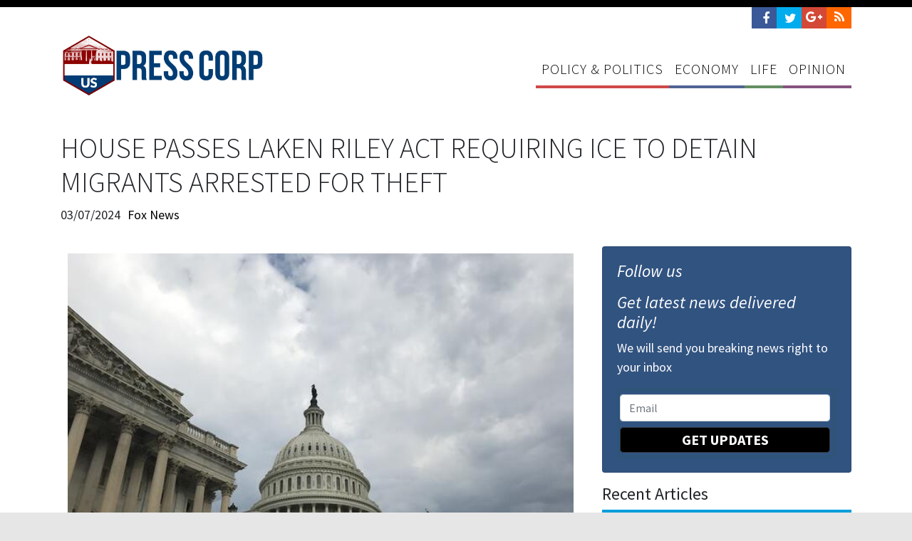

--- FILE ---
content_type: text/html; charset=utf-8
request_url: https://presscorp.org/news/house-passes-laken-riley-act-requiring-ice-to-detain-migrants-arrested-for-theft
body_size: 13623
content:
<!doctype html>
<html lang="en">
<head>
  

<link rel="preload" as="script" href="https://www.googletagservices.com/tag/js/gpt.js" />
<script async src="https://web.prebidwrapper.com/marketrithm-jOicv7doFH/marketrithm-default/prebid-load.js"></script>


<script type="application/ld+json">
      {
        "@context": "http://schema.org",
        "@type": "NewsArticle",
        "headline": "House passes Laken Riley Act requiring ICE to detain migrants arrested for theft",
        "datePublished": "2024-03-07T15:42-0500",
        "dateModified": "2024-03-07T15:42-0500",
        "author": "presscorp.org",
        "publisher": {
    		"@type": "Organization",
    		"name": "presscorp.org",
            "logo": {
      			"@type": "ImageObject",
      			"url": "https://mr.cdn.ignitecdn.com/client_assets/teapartyfwd/media/picture/590b/c336/6970/2d21/944b/0800/content_PRESSCORP-LOGO-23.png"
        	}
  		},
        "image": {
    		"@type": "ImageObject",
    		"url": "https://mr.cdn.ignitecdn.com/client_assets/teapartyfwd/media/picture/6539/67a1/baf8/f10e/e16c/bc3a/16:9_washington_dc.jpeg?1698260948",
        "width": 700,
        "height": 393
            },
        "mainEntityOfPage": "The House of Representatives has passed the Laken Riley Act, which would require ICE to detain illegal immigrants charged with local theft or burglary."
      }
</script>

<script async src="https://cdn.ampproject.org/v0.js"></script>



<meta http-equiv="X-UA-Compatible" content="IE=edge">
<meta charset="utf-8">
<meta name="viewport" content="width=device-width, initial-scale=1.0">
<meta name="author" content="POLITICAL MEDIA, INC">



<link rel="profile" href="http://gmpg.org/xfn/11">
<meta name="title" content="House passes Laken Riley Act requiring ICE to detain migrants arrested for theft" />

<meta name="robots" content="noodp"/>
<meta name="revisit-after" content="14 days" />
<meta name="googlebot" content="index,follow" />

<meta property="og:type" content="article"/>
<meta name="twitter:card" content="summary_large_image">
<meta name="twitter:site" content="@presscorporg">
<meta name="twitter:creator" content="@presscorporg">

<meta property="og:title" content="House passes Laken Riley Act requiring ICE to detain migrants arrested for theft | Press Corp"/>
<meta name="twitter:title" content="House passes Laken Riley Act requiring ICE to detain migrants arrested for theft | Press Corp">

<meta property="og:site_name" content="Press Corp"/>
<meta property="og:url" content="https://presscorp.org/news/house-passes-laken-riley-act-requiring-ice-to-detain-migrants-arrested-for-theft"/>



  <link rel="canonical" href="https://presscorp.org/news/house-passes-laken-riley-act-requiring-ice-to-detain-migrants-arrested-for-theft" />


<meta property="og:locale" content="en_US" />
<meta property="og:type" content="website" />
<meta property="og:title" content="House passes Laken Riley Act requiring ICE to detain migrants arrested for theft | Press Corp" />




 <meta property="og:description" content="The House of Representatives has passed the Laken Riley Act, which would require ICE to detain illegal immigrants charged with local theft or burglary." />
 <meta name="description" content="The House of Representatives has passed the Laken Riley Act, which would require ICE to detain illegal immigrants charged with local theft or burglary."/>
 <meta name="twitter:description" content="The House of Representatives has passed the Laken Riley Act, which would require ICE to detain illegal immigrants charged with local theft or burglary.">


<meta property="og:url" content="http://<pdomain />/news/house-passes-laken-riley-act-requiring-ice-to-detain-migrants-arrested-for-theft" />
<meta property="og:site_name" content="Press Corp" />


<meta property="og:image" content="https://mr.cdn.ignitecdn.com/client_assets/teapartyfwd/media/picture/6539/67a1/baf8/f10e/e16c/bc3a/16:9_washington_dc.jpeg?1698260948" />
<meta name="twitter:image" content="https://mr.cdn.ignitecdn.com/client_assets/teapartyfwd/media/picture/6539/67a1/baf8/f10e/e16c/bc3a/16:9_washington_dc.jpeg?1698260948">



  <meta name="keywords" content="" />


<meta name="generator" content="StructureCMS" />
<meta property="fb:admins" content="christopher.pernice"/>

<link rel="alternate" type="application/rss+xml" title="RSS Feed for presscorp.org" href="/index.rss" />
<link rel="apple-touch-icon" sizes="180x180" href="https://mr.cdn.ignitecdn.com/client_assets/teapartyfwd/media/themes/images/apple-touch-icon.png">
<link rel="icon" type="image/png" sizes="32x32" href="https://mr.cdn.ignitecdn.com/client_assets/teapartyfwd/media/themes/images/favicon-32x32.png">
<link rel="icon" type="image/png" sizes="16x16" href="https://mr.cdn.ignitecdn.com/client_assets/teapartyfwd/media/themes/images/favicon-16x16.png">

<link rel="mask-icon" href="https://mr.cdn.ignitecdn.com/client_assets/teapartyfwd/media/themes/images/safari-pinned-tab.svg" color="#5bbad5">
<link rel="shortcut icon" href="https://mr.cdn.ignitecdn.com/client_assets/teapartyfwd/media/themes/images/favicon.ico">
<meta name="msapplication-TileColor" content="#ffffff">
<meta name="msapplication-config" content="https://mr.cdn.ignitecdn.com/client_assets/teapartyfwd/media/themes/images/browserconfig.xml">
<meta name="theme-color" content="#ffffff">

<style amp-boilerplate>body{-webkit-animation:-amp-start 8s steps(1,end) 0s 1 normal both;-moz-animation:-amp-start 8s steps(1,end) 0s 1 normal both;-ms-animation:-amp-start 8s steps(1,end) 0s 1 normal both;animation:-amp-start 8s steps(1,end) 0s 1 normal both}@-webkit-keyframes -amp-start{from{visibility:hidden}to{visibility:visible}}@-moz-keyframes -amp-start{from{visibility:hidden}to{visibility:visible}}@-ms-keyframes -amp-start{from{visibility:hidden}to{visibility:visible}}@-o-keyframes -amp-start{from{visibility:hidden}to{visibility:visible}}@keyframes -amp-start{from{visibility:hidden}to{visibility:visible}}</style><noscript><style amp-boilerplate>body{-webkit-animation:none;-moz-animation:none;-ms-animation:none;animation:none}</style></noscript>

<title>House passes Laken Riley Act requiring ICE to detain migrants arrested for theft | Press Corp</title>
    
<script src="//ajax.googleapis.com/ajax/libs/jquery/2.1.4/jquery.min.js"></script>
<!-- Latest compiled and minified JavaScript -->






<!-- Latest compiled and minified CSS -->
<link rel="stylesheet" href="https://cdn.jsdelivr.net/npm/bootstrap@4.6.0/dist/css/bootstrap.min.css" integrity="sha384-B0vP5xmATw1+K9KRQjQERJvTumQW0nPEzvF6L/Z6nronJ3oUOFUFpCjEUQouq2+l" crossorigin="anonymous">



<!-- Optional theme -->

    
<link rel="stylesheet" href="https://cdnjs.cloudflare.com/ajax/libs/jquery.colorbox/1.4.31/example1/colorbox.min.css">  

<!-- Plugins -->
<link rel="stylesheet" href="//cdnjs.cloudflare.com/ajax/libs/jasny-bootstrap/3.1.3/css/jasny-bootstrap.min.css">


<!-- HTML5 shim and Respond.js IE8 support of HTML5 elements and media queries -->
<!--[if lt IE 9]>
    <script src="https://oss.maxcdn.com/libs/html5shiv/3.7.0/html5shiv.js"></script>
    <script src="https://oss.maxcdn.com/libs/respond.js/1.4.2/respond.min.js"></script>
  <![endif]-->



<script type="text/javascript">
  window._taboola = window._taboola || [];
  _taboola.push({article:'auto'});
  !function (e, f, u) {
    e.async = 1;
    e.src = u;
    f.parentNode.insertBefore(e, f);
  }(document.createElement('script'),
  document.getElementsByTagName('script')[0],
  '//cdn.taboola.com/libtrc/constitutionalrightspac/loader.js');
</script>




  <script>
    (function(i,s,o,g,r,a,m){i['GoogleAnalyticsObject']=r;i[r]=i[r]||function(){
    (i[r].q=i[r].q||[]).push(arguments)},i[r].l=1*new Date();a=s.createElement(o),
    m=s.getElementsByTagName(o)[0];a.async=1;a.src=g;m.parentNode.insertBefore(a,m)
    })(window,document,'script','https://www.google-analytics.com/analytics.js','ga');

    ga('create', 'UA-99245463-1', 'auto');
    ga('send', 'pageview');

  </script>


<!--Site Skin-->

<script type="text/javascript">
  window._taboola = window._taboola || [];
  _taboola.push({article:'auto'});
  !function (e, f, u, i) {
    if (!document.getElementById(i)){
      e.async = 1;
      e.src = u;
      e.id = i;
      f.parentNode.insertBefore(e, f);
    }
  }(document.createElement('script'),
  document.getElementsByTagName('script')[0],
  '//cdn.taboola.com/libtrc/marketrithmnew-network/loader.js',
  'tb_loader_script');
  if(window.performance && typeof window.performance.mark == 'function')
    {window.performance.mark('tbl_ic');}
</script>

    
<!-- FONTS -->

<script src="https://use.fontawesome.com/c0dca3d35b.js"></script>

<link href='//fonts.googleapis.com/css?family=Source+Sans+Pro:300,400,700,400italic,700italic|PT+Serif:400,700' rel='stylesheet' type='text/css'>

<!--THEME-->
<link rel="stylesheet" href="https://mr.cdn.ignitecdn.com/client_assets/teapartyfwd/media/themes/CSS/custom.css?12d3">

<style>
.text-ads, .display-ad {
    margin: 0 0 20px 0;
}
.copyright {
    position: relative;
    top: 12px;
}
  .form-inner {
    /* Permalink - use to edit and share this gradient: http://colorzilla.com/gradient-editor/#013c74+0,7db9e8+100&1+0,0+100 */
    background: -moz-linear-gradient(left, rgba(1,60,116,1) 0%, rgba(125,185,232,0) 100%); /* FF3.6-15 */
    background: -webkit-linear-gradient(left, rgba(1,60,116,1) 0%,rgba(125,185,232,0) 100%); /* Chrome10-25,Safari5.1-6 */
    background: linear-gradient(to right, rgba(1,60,116,1) 0%,rgba(125,185,232,0) 100%); /* W3C, IE10+, FF16+, Chrome26+, Opera12+, Safari7+ */
    filter: progid:DXImageTransform.Microsoft.gradient( startColorstr='#013c74', endColorstr='#007db9e8',GradientType=1 ); /* IE6-9 */
    border-radius: 5px;
    padding: 5px 5px 3px 0px;
    border: 4px solid #2e5478;
}

.newsletter-title {
    color: #fff;
    padding: 0px 0px 0px 10px;
    line-height: 32px;
}
  a.policy-amp-politics-link {
    border-bottom-color:#cf4949 !important;
    border-bottom-width: 4px !important;
    border-bottom-style: solid !important;
    }

a.economy-link {
    border-bottom-color: #516495 !important;
     border-bottom-width: 4px !important;
    border-bottom-style: solid !important;
}

a.life-link {
    border-bottom-color: #648f63 !important;
     border-bottom-width: 4px !important;
    border-bottom-style: solid !important;
}

a.opinion-link {
    border-bottom-color: #87537f !important;
     border-bottom-width: 4px !important;
    border-bottom-style: solid !important;
}

a.policy-amp-politics-link:hover {
    background-color: #cf4949 !important;
    color: #fff !important;
}

a.economy-link:hover {
    background-color: #516495 !important;
    color: #fff !important;
}

a.life-link:hover {
    background-color: #648f63 !important;
    color: #fff !important;
}

a.opinion-link:hover {
    background-color: #87537f !important;
    color: #fff !important;
}
  div#body-content {
    margin-top: 15px;
}
  .mobile-amp-ad{
  display:none;
  }
  @media screen and (max-width: 414px) {
    .mobile-amp-ad{
  display:inline-block;
  }
  }
  .scale-embed {
	height: 0;
	margin-bottom: 20px;
	overflow: hidden;
	padding-bottom: 56.25%;
	padding-top: 30px;
	position: relative;
}
.scale-embed iframe, .scale-embed object, .scale-embed embed {
	height: 100%;
	left: 0;
	position: absolute;
	top: 0;
	width: 100%;
}
.entry-content img, .entry-content iframe, .entry-content object, .entry-content embed {
	max-width: 100%;
}

.video-embed {
	height: 0;
	margin-bottom: 20px;
	overflow: hidden;
	padding-bottom: 56.25%;
	padding-top: 30px;
	position: relative;
}
.video-embed iframe, .video-embed object, .video-embed embed {
	height: 100%;
	left: 0;
	position: absolute;
	top: 0;
	width: 100%;
}
.entry-content img, .entry-content iframe, .entry-content object, .entry-content embed {
	max-width: 100%;
}
  
  #actions .item > h4 {
font-size: 20px;
    }
  .attribution.small {
    background-color: #646464;
    color: #fff;
    font-size: 12px;
}
.attribution.small a{
    color: #fff;
}

.attribution .inner {
    padding: 5px 5px;
}
  .content-image-attribution .attribution.small {
    background-color: #e6e6e6;
    color: #646464;
}

.content-image-attribution .attribution.small a {
    color: #646464;
}
  
  #actions .item > h4 {
font-size: 20px;
    }
  .input-group-addon.bg-none {
}

button.btn.btn-search {
    border: none;
    padding: 0;
    background: none;
}
 a.net-parler img {
    width: 36px;
    background-color: #BE1E2C;
    padding: 4px 8px 6px 8px;
}
.content-image {
    display: block;
    float: left;
    margin-bottom: 20px;
    margin-right: 10px;
    max-width: none;
}
a.net-parler {
}
   .hide-source {
    opacity: 0;
}
  .spinner {
    opacity: 0;
}
    .bg-white{
   background-color:#ffffff;
  }
  
 .navbar-brand {
    top: 0px !important;
}
  
  
  
  
.off-content {
    margin: 0 auto;
    text-align: center;
}
.navbar-toggler {
    z-index: 999999;
}
.positioner {
    padding-top: 10px !important;
}

.navbar-nav .nav-link {
    font-size: 20px !important;
  font-weight: 400;
}

.row .three{
  padding: 80px 30px;
  -webkit-box-sizing: border-box;
  -moz-box-sizing: border-box;
  box-sizing: border-box;
  background-color: #2c3e50;
  color: #ecf0f1;
  text-align: center;
}

.hamburger .line{
  width: 40px;
  height: 4px;
  background-color: #013D75;
  display: block;
  margin: 8px auto;
  -webkit-transition: all 0.3s ease-in-out;
  -o-transition: all 0.3s ease-in-out;
  transition: all 0.3s ease-in-out;
}

.hamburger:hover{
  cursor: pointer;
}

.bg-glass {
    background-color: rgb(0 0 0 / 85%) !important;
}

#hamburger-6.is-active{
  -webkit-transition: all 0.3s ease-in-out;
  -o-transition: all 0.3s ease-in-out;
  transition: all 0.3s ease-in-out;
  -webkit-transition-delay: 0.6s;
  -o-transition-delay: 0.6s;
  transition-delay: 0.6s;
  -webkit-transform: rotate(45deg);
  -ms-transform: rotate(45deg);
  -o-transform: rotate(45deg);
  transform: rotate(45deg);
}

#hamburger-6.is-active .line:nth-child(2){
  width: 0px;
}

#hamburger-6.is-active .line:nth-child(1),
#hamburger-6.is-active .line:nth-child(3){
  -webkit-transition-delay: 0.3s;
  -o-transition-delay: 0.3s;
  transition-delay: 0.3s;
}

#hamburger-6.is-active .line:nth-child(1){
  -webkit-transform: translateY(11px);
  -ms-transform: translateY(11px);
  -o-transform: translateY(11px);
  transform: translateY(11px);
}

#hamburger-6.is-active .line:nth-child(3){
  -webkit-transform: translateY(-13px) rotate(90deg);
  -ms-transform: translateY(-13px) rotate(90deg);
  -o-transform: translateY(-13px) rotate(90deg);
  transform: translateY(-13px) rotate(90deg);
}

@media (max-width: 10000px) {
.offcanvas-collapse.open {
    visibility: visible;
    -webkit-transform: translateX(-100%);
    transform: translateX(-100%);
}
}
@media (max-width: 10000px){
.offcanvas-collapse {
    position: fixed;
    top: 160px !important;
    bottom: 0;
    left: 100%;
    width: 100% !important;
    padding-right: 1rem;
    padding-left: 1rem;
    overflow-y: auto;
    visibility: hidden;
    
    transition: visibility .3s ease-in-out, -webkit-transform .3s ease-in-out;
    transition: transform .3s ease-in-out, visibility .3s ease-in-out;
    transition: transform .3s ease-in-out, visibility .3s ease-in-out, -webkit-transform .3s ease-in-out;
    z-index: 99999;
}
}
  
  
@media (max-width: 10000px) {
.offcanvas-collapse.open {
    visibility: visible;
    -webkit-transform: translateX(-100%);
    transform: translateX(-100%);
}
}
@media (max-width: 10000px){
.offcanvas-collapse {
    position: fixed;
    top: 0px;
    bottom: 0;
    left: 100%;
    width: 100%;
    padding-right: 1rem;
    padding-left: 1rem;
    overflow-y: auto;
    visibility: hidden;
    
    transition: visibility .3s ease-in-out, -webkit-transform .3s ease-in-out;
    transition: transform .3s ease-in-out, visibility .3s ease-in-out;
    transition: transform .3s ease-in-out, visibility .3s ease-in-out, -webkit-transform .3s ease-in-out;
    z-index: 9;
}
  } .item{
  height: 550px !important;
  }
  
  @media only screen and (max-width: 768px) {
  .navbar-brand {
    width: 195px;
    height: 60px;
}
  }
  
    .newscard .card-footer{
    background-color: transparent;
  }
  
  .newscard {
  border-bottom:10px solid;
  }
  .Policy-Politics.card {
    border-color: #cf4949;
}

.Economy.card {
    border-color: #516496;
}
.Life.card {
    border-color: #659064;
}
.Opinion.card {
    border-color: #87537f;
}
.scale {
    width: 100%;
    height: auto !important;
}
  .bg-cover {
    background-size: cover;
    background-position: center;
  }
  #newsletter-form-utility .form-inner{
  background:none;
  }
  
  .bg-utility{
  background-color:#315380;
  }
  
  .sticky-2 {
    position: sticky;
    top: 30px !important;
}
</style>


</head>
<body>
  <script>
  window.fbAsyncInit = function() {
    FB.init({
      appId      : '384822721911466',
      xfbml      : true,
      version    : 'v2.9'
    });
    FB.AppEvents.logPageView();
  };

  (function(d, s, id){
     var js, fjs = d.getElementsByTagName(s)[0];
     if (d.getElementById(id)) {return;}
     js = d.createElement(s); js.id = id;
     js.src = "//connect.facebook.net/en_US/sdk.js";
     fjs.parentNode.insertBefore(js, fjs);
   }(document, 'script', 'facebook-jssdk'));
</script>
  <header class="white">
    <div class="container">
      <div class="row">
        <div class="col-sm-12 text-right">
          <div class="social">
  
  
    <a href="http://presscorp.org/index.rss" class="net-rss">
    	<i class="fa fa-rss"></i>
    </a>
    
    
    <a href="https://plus.google.com/115001199058644857874" class="net-gp">
    	<i class="fa fa-google-plus"></i>
    </a>
    
    <a href="https://twitter.com/presscorporg" class="net-tw">
    	<i class="fa fa-twitter"></i>
    </a>
    
    <a href="https://www.facebook.com/presscorp.org/" class="net-fb">
    	<i class="fa fa-facebook"></i>
    </a>

  
</div>
        </div>
      </div>
    </div>
    
  <div class="navbar">
     <div class="container">

           <div class="navbar-header">
             <a class="navbar-brand" href="/index">Press Corp</a>
           </div>
           
           <div class="navbar-expand-lg">
             <button class="navbar-toggler offcanvas-trigger d-lg-none d-inline-block" type="button" data-toggle="offcanvas" data-target="#navbarNav2" aria-controls="navbarNavDropdown" aria-expanded="false" aria-label="Toggle navigation">
      <div class="three">
        <div class="hamburger" id="hamburger-6">
          <span class="line"></span>
          <span class="line"></span>
          <span class="line"></span>
        </div>
      </div>
        </button>
             
             <div class="navbar-collapse offcanvas-collapse bg-glass" id="navbarNav2">
      <div class="off-content">
                    <div class="positioner">
                      
       <ul class='menu-list nav navbar-nav ml-auto menu-list-main'><li class='menu-item-00014 first is_active nav-item' style=''><a href='/policy-and-politics' class='policy-amp-politics-link nav-link '  >Policy &amp; Politics</a></li><li class='menu-item-00012  is_active nav-item' style=''><a href='/economy' class='economy-link nav-link '  >Economy</a></li><li class='menu-item-00015  is_active nav-item' style=''><a href='/life' class='life-link nav-link '  >Life</a></li><li class='menu-item-00013 last is_active nav-item' style=''><a href='/opinion' class='opinion-link nav-link '  >Opinion</a></li></ul>
                      
                      </div>
                    </div>
    </div>
             
             
            <div class="collapse navbar-collapse" id="navbar">
    <ul class="navbar-nav mr-auto">
                 <ul class='menu-list nav navbar-nav menu-list-main'><li class='menu-item-00014 first is_active nav-item' style=''><a href='/policy-and-politics' class='policy-amp-politics-link nav-link '  >Policy &amp; Politics</a></li><li class='menu-item-00012  is_active nav-item' style=''><a href='/economy' class='economy-link nav-link '  >Economy</a></li><li class='menu-item-00015  is_active nav-item' style=''><a href='/life' class='life-link nav-link '  >Life</a></li><li class='menu-item-00013 last is_active nav-item' style=''><a href='/opinion' class='opinion-link nav-link '  >Opinion</a></li></ul>
                   </ul>
          </div>

          </div>
    </div>
  </div>
  </header>
  

    <section id="p-65ea26d31c876b4d317f2b01" class="bg-white">
 <div class="container">
  <article itemscope itemtype="http://schema.org/NewsArticle"> 
    <span itemprop="url" style="display:none;">https://presscorp.org/news/house-passes-laken-riley-act-requiring-ice-to-detain-migrants-arrested-for-theft</span>
    <meta itemscope itemprop="mainEntityOfPage"  itemType="https://schema.org/WebPage" itemid="https://google.com/article"/>
    
     <div class="row">
      <div class="col-md-12">
        <h1 class="large-h1" itemprop="headline">
          House passes Laken Riley Act requiring ICE to detain migrants arrested for theft
        </h1>
      </div>
     </div>
    
     <div class="row">
      <div class="col-sm-5">
        <div class="meta">
          <ul>
            
            
              <li class="date">
                03/07/2024
                <meta itemprop="datePublished" content="2024-03-07T15:42-0500"/>
                <meta itemprop="dateModified" content="2024-03-07T15:42-0500"/>
              </li>
            
            
            <div class="hide-source">
              
              
                <a href="https://www.foxnews.com/politics/house-passes-laken-riley-act-requiring-ice-detain-migrants-arrested-theft" target="_blank">
              
                <li class="author vcard">
                  Fox News
                </li>
              
                </a>
              
            
            
            </div>
          </ul>
          
          <div itemprop="publisher" itemscope itemtype="https://schema.org/Organization" style="display:none">
            <div itemprop="logo" itemscope itemtype="https://schema.org/ImageObject"> <img src="https://mr.cdn.ignitecdn.com/client_assets/teapartyfwd/media/picture/590b/c336/6970/2d21/944b/0800/content_PRESSCORP-LOGO-23.png"/>
              <meta itemprop="url" content="https://mr.cdn.ignitecdn.com/client_assets/teapartyfwd/media/picture/590b/c336/6970/2d21/944b/0800/content_PRESSCORP-LOGO-23.png">
            </div>
            <meta itemprop="name" content="PressCorp.org">
          </div>
          <div itemprop="author" itemscope itemtype="https://schema.org/Person" style="display:none"> 
            <span itemprop="name">Samuel Odunsi</span> 
          </div>
          
        </div>
      </div>
      <div class="col-sm-7 text-right">
        <div id="action-share">
          <div class="sharethis-inline-share-buttons"></div>
        </div>
      </div>
     </div>
    
    <div class="row" id="body-content">
      <div class="col-md-8">
        
        
          
            <div class="cover" itemprop="image" itemscope itemtype="https://schema.org/ImageObject"> <img src="https://mr.cdn.ignitecdn.com/client_assets/teapartyfwd/media/picture/6539/67a1/baf8/f10e/e16c/bc3a/1199%20x%20453_washington_dc.jpeg?1698260948" class="scale-to-grid" />
              <meta itemprop="url" content="https://mr.cdn.ignitecdn.com/client_assets/teapartyfwd/media/picture/6539/67a1/baf8/f10e/e16c/bc3a/16:9_washington_dc.jpeg?1698260948">
              <meta itemprop="width" content="700">
              <meta itemprop="height" content="393">
               <div class="attribution small">
  <div class="inner">
<a href="https://unsplash.com/@larryhaubner?utm_source=Structure+CMS+Application&utm_medium=referral&utm_campaign=api-credit">US Capital Building</a> by Larry Haubner is licensed under <a href="https://unsplash.com/license">unsplash.com</a>
    </div>
</div>
            </div>
          
        
      
        
          <div class="content spinner">
            
              
            
            
            <div id="ld-5043-5897"></div>
            <script>(function(w,d,s,i){w.ldAdInit=w.ldAdInit||[];w.ldAdInit.push({slot:11321928459976550,size:[0, 0],id:"ld-5043-5897"});if(!d.getElementById(i)){var j=d.createElement(s),p=d.getElementsByTagName(s)[0];j.async=true;j.src="//cdn2.lockerdomecdn.com/_js/ajs.js";j.id=i;p.parentNode.insertBefore(j,p);}})(window,document,"script","ld-ajs");</script>
            <div itemprop="articleBody">
              <p>The&nbsp;<a href="https://www.foxnews.com/category/politics/house-of-representatives" rel="noreferrer noopener" target="_blank">House of Representatives</a>&nbsp;on Thursday passed the Laken Riley Act, which would require federal immigration authorities to detain illegal immigrants charged with local theft or burglary, after a migrant accused of similar offenses was arrested for the murder of an American college student.&nbsp;</p>

<p>The act, which was passed by a 251-170 vote, is named after 22-year-old Laken Riley, a college nursing student who was recently killed on the campus of the University of Georgia.&nbsp;</p>

<p>Jose Antonio Ibarra, the&nbsp;<a href="https://www.foxnews.com/category/us/immigration/illegal-immigrants" rel="noreferrer noopener" target="_blank">illegal immigrant</a>&nbsp;from Venezuela charged with the brutal murder, was arrested in New York prior to the murder, but was not detained by U.S. Immigration and Customs Enforcement (ICE).</p>

            </div>
            
            <div class="pubexchange_module" id="pubexchange_below_content" data-pubexchange-module-id="4358"></div>
          </div>
        
        
        
<div id="ld-6113-1290"></div><script>(function(w,d,s,i){w.ldAdInit=w.ldAdInit||[];w.ldAdInit.push({slot:11321922822831974,size:[0, 0],id:"ld-6113-1290"});if(!d.getElementById(i)){var j=d.createElement(s),p=d.getElementsByTagName(s)[0];j.async=true;j.src="//cdn2.lockerdomecdn.com/_js/ajs.js";j.id=i;p.parentNode.insertBefore(j,p);}})(window,document,"script","ld-ajs");</script>
        <div id="disqus_thread"></div>
<script>

/**
*  RECOMMENDED CONFIGURATION VARIABLES: EDIT AND UNCOMMENT THE SECTION BELOW TO INSERT DYNAMIC VALUES FROM YOUR PLATFORM OR CMS.
*  LEARN WHY DEFINING THESE VARIABLES IS IMPORTANT: https://disqus.com/admin/universalcode/#configuration-variables*/
/*
var disqus_config = function () {
this.page.url = PAGE_URL;  // Replace PAGE_URL with your page's canonical URL variable
this.page.identifier = PAGE_IDENTIFIER; // Replace PAGE_IDENTIFIER with your page's unique identifier variable
};
*/
(function() { // DON'T EDIT BELOW THIS LINE
var d = document, s = d.createElement('script');
s.src = 'https://presscorp-org.disqus.com/embed.js';
s.setAttribute('data-timestamp', +new Date());
(d.head || d.body).appendChild(s);
})();
</script>
<noscript>Please enable JavaScript to view the <a href="https://disqus.com/?ref_noscript">comments powered by Disqus.</a></noscript>
                                
        
        
         <div class="pubexchange_module" id="pubexchange_below_content" data-pubexchange-module-id="4356"></div>
        
         
                      
                        <div class="advertisment">
                     <div class="advertisment pb-4">
    
      <div id="taboola-below-article-thumbnails"></div>
<script type="text/javascript">
  window._taboola = window._taboola || [];
  _taboola.push({
    mode: 'alternating-thumbnails-a',
    container: 'taboola-below-article-thumbnails',
    placement: 'Below Article Thumbnails',
    target_type: 'mix'
  });
</script>
    
    
        </div>
                          </div>
                        
                    
      </div>
     
      <div class="col-md-4">
        <div class="sticky-2">
        <div class="row">
                <div class="col text-center ">
                    
                </div>
            </div>
  
       <div class="card bg-utility mb-3">
          <div class="card-body text-white">
            <div class="row follow-us">
              <div class="col"> <em>
                <h4 class="text-accent">Follow us</h4>
                </em>
              </div>
            </div>
            <div class="row">
              <div class="col"> <em>
                <h4 class="text-accent mt-2">Get latest news delivered daily!</h4>
                </em>
                <p>We will send you breaking news right to your inbox</p>
               <div class="utility-form">
                 <form id="newsletter-form-utility" class="validate" action="/forms/592da88769702d493d970100/submissions/new" method="post" >
        <input type="hidden" value="✓" name="utf8">
        <input type="hidden" value="JBhrfYJIMK+3/oU/pk7AD1YA6D30E7XgThmeE8hfjq0=" name="authenticity_token">
        <input type="hidden" value="presscorp.org/news/house-passes-laken-riley-act-requiring-ice-to-detain-migrants-arrested-for-theft" name="payload[submission_url">
      
      <input name="payload[utm_source]" type="hidden" value="" id="utm_source">
     <input name="payload[utm_campaign]" type="hidden" value="" id="utm_campaign">
     <input name="payload[utm_medium]" type="hidden" value="" id="utm_medium">
     <input name="payload[utm_term]" type="hidden" value="" id="utm_term">
    <input name="payload[utm_content]" type="hidden" value="" id="utm_content">
      
      <input name="payload[client_ip]" type="hidden" value="" id="client_ip_utility">
      
      <input id="spamtrap-utility" name="spamtrap" type="hidden">
        <div class="form-inner">
            <div class="row">
                <div class="col">
                    <input type="email" placeholder="Email" class="required form-control email newsletter-input rouunded-0 mb-2" name="payload[email]" value="" aria-required="true">
                </div>
              </div>
              <!-- 
<div class="row">
  <div class="col">
      <input type="text" placeholder="Zip Code" class="required form-control newsletter-input rouunded-0 mb-2" name="payload[zipcode]" value="" aria-required="true">
  </div>
  </div> -->
                <div class="row">
                <div class="col">
                      <button class="btn btn-lg btn-block btn-dark utility-newsletter-btn text-uppercase  btn-thicker-border font-weight-bold">
                        Get Updates
                    </button>
                </div>
            </div>
        </div>
    </form>
<script>
  $("#spamtrap-utility").val("SpamProof");
</script>




                </div>
              </div>
            </div>
                   <div class="row">
              
            </div>
          </div>
        </div>


  
  <!--<div class="row">
                  <div class="col text-center ">
                      
                  </div>
              </div>-->
        
        <!--START NEWS RAIL-->
        <div id="news-rail">
          <h4 class="">Recent Articles</h4>
          
            
              <div class="item-article-md mb-3">
                <div class="news-article-block ">
        <a href="/news/maga-backed-researchers-call-for-who-to-be-reformed-or-replaced-on-eve-of-us-withdrawal"  style="background-image:url(https://mr.cdn.ignitecdn.com/client_assets/teapartyfwd/media/picture/6973/7bbf/f9ec/712f/cf99/5ac6/article_WHO_flag.png?1769176103); background-position: center;" class="p-top p-left d-block bg-cover"><img src="https://mr.cdn.ignitecdn.com/client_assets/freepressers_com/media/themes/images/spacer-5x3.gif?1558050126" alt="image" class="scale"/ ></a>
        <div class="item-information pl-2 pr-2 pb-2">
            <a href="/news/maga-backed-researchers-call-for-who-to-be-reformed-or-replaced-on-eve-of-us-withdrawal" class="article-title text-shadow">
          
          
            Maga-backed researchers call for WHO to be ‘reformed or replaced’ on eve of US withdrawal
          
          </a>
           
        </div>
        <div class="thumbnail-image"> 
  
    </div>
  
  
    </div>

<style>
.bg-cover {background-size: cover;    background-position: center;}</style>
              </div>
            
              <div class="item-article-md mb-3">
                <div class="news-article-block ">
        <a href="/news/ryanair-ceo-fires-back-after-musk-floats-buying-europes-largest-airline"  style="background-image:url(https://mr.cdn.ignitecdn.com/client_assets/teapartyfwd/media/picture/6973/7a71/83e2/c96f/6fb2/dcd6/article_Ryanair_0.jpeg?1769175727); background-position: center;" class="p-top p-left d-block bg-cover"><img src="https://mr.cdn.ignitecdn.com/client_assets/freepressers_com/media/themes/images/spacer-5x3.gif?1558050126" alt="image" class="scale"/ ></a>
        <div class="item-information pl-2 pr-2 pb-2">
            <a href="/news/ryanair-ceo-fires-back-after-musk-floats-buying-europes-largest-airline" class="article-title text-shadow">
          
          
            Ryanair CEO fires back after Musk floats buying Europe’s largest airline
          
          </a>
           
        </div>
        <div class="thumbnail-image"> 
  
    </div>
  
  
    </div>

<style>
.bg-cover {background-size: cover;    background-position: center;}</style>
              </div>
            
              <div class="item-article-md mb-3">
                <div class="news-article-block ">
        <a href="/news/dhs-website-traffic-surges-68-as-thousands-use-trumps-self-deportation-app-for-voluntary-departure"  style="background-image:url(https://mr.cdn.ignitecdn.com/client_assets/teapartyfwd/media/picture/6968/f04d/a2d5/651e/7eee/d71b/article_Kristi_Noem_%284%29.jpg?1768485046); background-position: center;" class="p-top p-left d-block bg-cover"><img src="https://mr.cdn.ignitecdn.com/client_assets/freepressers_com/media/themes/images/spacer-5x3.gif?1558050126" alt="image" class="scale"/ ></a>
        <div class="item-information pl-2 pr-2 pb-2">
            <a href="/news/dhs-website-traffic-surges-68-as-thousands-use-trumps-self-deportation-app-for-voluntary-departure" class="article-title text-shadow">
          
          
            DHS website traffic surges 68% as thousands use Trump's self-deportation app for voluntary departure
          
          </a>
           
        </div>
        <div class="thumbnail-image"> 
  
    </div>
  
  
    </div>

<style>
.bg-cover {background-size: cover;    background-position: center;}</style>
              </div>
            
              <div class="item-article-md mb-3">
                <div class="news-article-block ">
        <a href="/news/trump-says-framework-of-future-deal-on-greenland-reached-after-nato-talks-as-tariffs-put-on-hold"  style="background-image:url(https://mr.cdn.ignitecdn.com/client_assets/teapartyfwd/media/picture/67fd/3203/9db1/7425/d3e1/abdf/article_54416083324_83aed3c6b4_3k.jpg?1744974761); background-position: center;" class="p-top p-left d-block bg-cover"><img src="https://mr.cdn.ignitecdn.com/client_assets/freepressers_com/media/themes/images/spacer-5x3.gif?1558050126" alt="image" class="scale"/ ></a>
        <div class="item-information pl-2 pr-2 pb-2">
            <a href="/news/trump-says-framework-of-future-deal-on-greenland-reached-after-nato-talks-as-tariffs-put-on-hold" class="article-title text-shadow">
          
          
            Trump says framework of 'future deal' on Greenland reached after NATO talks as tariffs put on hold
          
          </a>
           
        </div>
        <div class="thumbnail-image"> 
  
    </div>
  
  
    </div>

<style>
.bg-cover {background-size: cover;    background-position: center;}</style>
              </div>
            
          
        </div>
        <div class="row">
                  <div class="col text-center ">
                      
                  </div>
              </div>
      </div>


      </div>
    </div>
    
  </article>
</div>
</section>



<section class="content white" id="taboola-full">
  <div class="container">
    <div id="taboola-below-article-thumbnails"></div>
    <script type="text/javascript">
     window._taboola = window._taboola || [];
     _taboola.push({
       mode: 'thumbnails-a',
       container: 'taboola-below-article-thumbnails',
       placement: 'Below Article Thumbnails',
       target_type: 'mix'
     });
   </script> 
  </div>
</section>



  
  <section class="dk-grey" id="newsletter">
    <div class="container">
          <form id="newsletter-form" class="validate" action="https://presscorp.org/forms/592da88769702d493d970100/submissions/new" method="post" >
        <input type="hidden" value="✓" name="utf8">
        <input id="trap" name="spamtrap" type="hidden" value="" />
        <input type="hidden" value="JBhrfYJIMK+3/oU/pk7AD1YA6D30E7XgThmeE8hfjq0=" name="authenticity_token">
      <input name="payload[utm_source]" type="hidden" value="" id="utm_source">
    <input name="payload[utm_campaign]" type="hidden" value="" id="utm_campaign">
    <input name="payload[utm_medium]" type="hidden" value="" id="utm_medium">
    <input name="payload[utm_term]" type="hidden" value="" id="utm_term">
      <input name="payload[utm_content]" type="hidden" value="" id="utm_content">
      
      <input name="payload[client_ip]" type="hidden" value="" id="client_ip">
        <input type="hidden" value="presscorp.org/news/house-passes-laken-riley-act-requiring-ice-to-detain-migrants-arrested-for-theft" name="payload[submission_url]">
        <div class="form-inner">
            <div class="row">
                <div class="col-sm-3">
                    <div class="row">
                        <div class="col flush-right">
                            <div class="newsletter-title">
                                GET UPDATES
                            </div>
                        </div>
                        
                    </div>
                </div>
                <div class="col-sm-4">
                    <input type="email" placeholder="Email" class="required form-control email" name="payload[email]" value="">
                </div>
                <div class="col-sm-2">
                    <input type="text" placeholder="Zip Code" class="required form-control" name="payload[zipcode]" value="">
                </div>
                <div class="col-sm-3">
                    <button class="btn btn-lg btn-dark">
                        Sign up
                    </button>
                </div>
            </div>
        </div>
    </form>
    
    <script>
        $("#trap").val("presscorp2017");
    </script>
    <script>
$.getJSON("https://api.ipify.org?format=json", function(data) { 
  		$('#client_ip').val(data.ip);
        }) 
</script>
    </div>
  </section>
  
  <footer class="black">
    <div class="container">
  <div class="row">
    <div class="col-sm-5">
      <span class="strong">Political Media, Inc.</span><br/>
      1800 Diagonal Road, Ste 620<br/>
      Alexandria, Virginia  22314<br/>

      </div>
    <div class="col-sm-7 text-right">
        <div class="share">
        <div class="sharethis-inline-share-buttons"></div>
      </div>
    </div>
  </div>
  
  <div class="row">
    <div class="col-sm-5"><div class="copyright">&copy; 2026, Political Media, Inc. | <a href="/privacy-compliance">Privacy Policy</a></div></div>
    <div class="col-sm-7 text-right">
    	<a href="http://structure.site" class="scms" target="_blank">powered by <span class="icon">StructureCMS™</span></a>
    </div>
     </div>
  
  <div class="row">
    <div class="col-sm-3 col-xs-2"></div>
    <div class="col-sm-6 col-xs-8 text-center">
      
    <div class="col-sm-3 col-xs-2"></div>
  </div>
</div>
  </footer>
  
  <script type="text/javascript">
var infolinks_pid = 3128563;
var infolinks_wsid = 5;
</script>
<script type="text/javascript" src="//resources.infolinks.com/js/infolinks_main.js"></script>

<script src="https://cdn.jsdelivr.net/npm/bootstrap@4.6.0/dist/js/bootstrap.min.js" integrity="sha384-+YQ4JLhjyBLPDQt//I+STsc9iw4uQqACwlvpslubQzn4u2UU2UFM80nGisd026JF" crossorigin="anonymous"></script>

<!--VENDORS & PLUGS-->
<script src="https://cdnjs.cloudflare.com/ajax/libs/jquery-validate/1.20.0/jquery.validate.min.js" integrity="sha512-WMEKGZ7L5LWgaPeJtw9MBM4i5w5OSBlSjTjCtSnvFJGSVD26gE5+Td12qN5pvWXhuWaWcVwF++F7aqu9cvqP0A==" crossorigin="anonymous" referrerpolicy="no-referrer"></script>

<script src="https://cdnjs.cloudflare.com/ajax/libs/jquery.colorbox/1.6.4/jquery.colorbox-min.js" integrity="sha512-DAVSi/Ovew9ZRpBgHs6hJ+EMdj1fVKE+csL7mdf9v7tMbzM1i4c/jAvHE8AhcKYazlFl7M8guWuO3lDNzIA48A==" crossorigin="anonymous" referrerpolicy="no-referrer"></script>
<script src="//cdnjs.cloudflare.com/ajax/libs/jasny-bootstrap/4.0.0/js/jasny-bootstrap.min.js"></script> 

<script src="//cdnjs.cloudflare.com/ajax/libs/jquery-cookie/1.4.1/jquery.cookie.min.js"></script>

<script src="https://ads.multiplizer.com/ads/beta-location.js"></script>

<script type="text/javascript">
  window._taboola = window._taboola || [];
  _taboola.push({flush: true});
</script>


<script>
  $(function() {
    $('input, textarea').placeholder();
  });
</script>

<script>
$(".validate").validate({
submitHandler: function(form) {
form.submit();
}
});
 
$("#mc-embedded-subscribe-form").validate({
submitHandler: function(form) {
form.submit();
}
});
 $("#new_form_payment").validate({
submitHandler: function(form) {
form.submit();
}
});
 $("#newsletter").validate({
submitHandler: function(form) {
form.submit();
}
});
</script>



<script>
  $(document).ready(function(){
  
    $(".photogroup").colorbox({rel:'group1', transition:"fade"});
    $(".photoshow").colorbox({rel:'group2', slideshow:true});
    $(".lightbox").colorbox();
    $(".ajax").colorbox();
    $(".youtube").colorbox({iframe:true, innerWidth:640, innerHeight:390});
    $(".vimeo").colorbox({iframe:true, innerWidth:500, innerHeight:409});
    $(".iframe").colorbox({iframe:true, width:"80%", height:"80%"});
    $(".inline").colorbox({inline:true, width:"50%"});
    $('.non-retina').colorbox({rel:'group5', transition:'none'})
    $('.retina').colorbox({rel:'group5', transition:'none', retinaImage:true, retinaUrl:true});
  
  });
</script>





  

<script>
  
  $('#sponsorCarousel').carousel({
  interval: 10000
})

$('.carousel .item').each(function(){
  var next = $(this).next();
  if (!next.length) {
    next = $(this).siblings(':first');
  }
  next.children(':first-child').clone().appendTo($(this));
  
  if (next.next().length>0) {
    next.next().children(':first-child').clone().appendTo($(this));
  }
  else {
  	$(this).siblings(':first').children(':first-child').clone().appendTo($(this));
  }
});
</script>


<!--
<script type='text/javascript'>
(function(){
  var spoutjs=document.createElement('script'),firstjs=document.getElementsByTagName('script')[0];
  spoutjs.async=1;
  spoutjs.src='//cdn.spoutable.com/412a0712-4f1c-49c9-983f-1d20380e6563/spoutable.js';
  firstjs.parentNode.insertBefore(spoutjs,firstjs)
})();
</script>
-->
<script type="text/javascript">
  window._taboola = window._taboola || [];
  _taboola.push({flush: true});
</script>

<script type='text/javascript' src='//platform-api.sharethis.com/js/sharethis.js#property=591a445d0a922e00129f41aa&product=inline-share-buttons' async='async'></script>

<script>
document.getElementById("donation-amount").onchange = function() {zeroOutOther()};
  function zeroOutOther() {
	var buttonAmount = $('input[type=radio]:checked', '#donation-amount').val(); 
  	var otherAmount = document.getElementById("exampleInputAmount");
    if(buttonAmount != "Other") {
      otherAmount.value = "";
    }
  }
</script>

<script>
$(function () {
  'use strict'

  $('[data-toggle="offcanvas"]').on('click', function () {
    $('.offcanvas-collapse').toggleClass('open')
  })
})

$(document).ready(function() {
     $('.offcanvas-close-all').on('click', function () {
     $('.offcanvas-collapse-search').removeClass('open')
  })
});
  
  
  $(window).resize(function() {
    if ($(window).width() > 993) {
      $( "#navbarNav2" ).removeClass( "open" )
      $( "#hamburger-6" ).removeClass( "is-active" )
      
    }
}).resize();
  
  $(document).ready(function(){
  $(".navbar-toggler").click(function(){
    $('#hamburger-6').toggleClass("is-active");
  });
});
</script>


<script>(function(w, d, s, id) {
  w.PUBX=w.PUBX || {pub: "press_corp", discover: false, lazy: true};
  var js, pjs = d.getElementsByTagName(s)[0];
  if (d.getElementById(id)) return;
  js = d.createElement(s); js.id = id; js.async = true;
  js.src = "//main.pubexchange.com/loader.min.js";  pjs.parentNode.insertBefore(js, pjs);
}(window, document, "script", "pubexchange-jssdk"));</script>
  <script>
  window.onload = function() {
    const links = document.querySelectorAll('.content a'); // Select all anchor elements
    
    const wordToAdd = 'https://freespoke.com/search/web?q='; // The word you want to add
    const utmToAdd = '&mtm_campaign=ROI_top_all_traffic_01'; // The word you want to add
    
    links.forEach(link => {
      const originalHref = link.getAttribute('href'); // Get the original href
      if (originalHref) {
        const newHref = wordToAdd + originalHref + utmToAdd; // Add the word in front of the href
        link.setAttribute('href', newHref); // Set the modified href
      }
    });
    
    const linksMeta = document.querySelectorAll('.meta a'); // Select all anchor elements
    
    linksMeta.forEach(link => {
      const originalHrefMeta = link.getAttribute('href'); // Get the original href
      if (originalHrefMeta) {
        const newHrefMeta = wordToAdd + originalHrefMeta + utmToAdd; // Add the word in front of the href
        link.setAttribute('href', newHrefMeta); // Set the modified href
      }
    });
    
    $(".hide-source").css("opacity", "1");
    $('.spinner').css("opacity", "1");
  };
</script>
</body>
</html>

--- FILE ---
content_type: text/javascript; charset=utf-8
request_url: https://ads.multiplizer.com/ads/beta-location.js
body_size: 664
content:


    
function insertLinkWithImage(divId, url, imageUrl) {
    var link = document.createElement('a');
    link.href = url;
    link.target = '_blank';

    var image = document.createElement('img');
    image.src = imageUrl;
    image.alt = '...';

    // Set inline styles for responsiveness
    image.style.maxWidth = '100%';
    image.style.height = 'auto';

    link.appendChild(image);
    document.getElementById(divId).appendChild(link);
}


    insertLinkWithImage('adm-65e783fb043fef0ae5a9ec72', 'https://constitutionalrightspac.com?utm_source=SOURCE&utm_medium=WEB&utm_campaign=TEST&utm_id=ID1&utm_term=90&utm_content=CONTENT', 'https://mr.cdn.ignitecdn.com/client_assets/ads_multiplizer_com/media/picture/65e7/8734/dccb/3c0b/0ce1/a141/content_emaIl-header.jpg?1709672244');    

  


--- FILE ---
content_type: text/plain
request_url: https://www.google-analytics.com/j/collect?v=1&_v=j102&a=1506752477&t=pageview&_s=1&dl=https%3A%2F%2Fpresscorp.org%2Fnews%2Fhouse-passes-laken-riley-act-requiring-ice-to-detain-migrants-arrested-for-theft&ul=en-us%40posix&dt=House%20passes%20Laken%20Riley%20Act%20requiring%20ICE%20to%20detain%20migrants%20arrested%20for%20theft%20%7C%20Press%20Corp&sr=1280x720&vp=1280x720&_u=IEBAAEABAAAAACAAI~&jid=1294717840&gjid=187576127&cid=1677043713.1769378720&tid=UA-99245463-1&_gid=1423353711.1769378720&_r=1&_slc=1&z=1561491052
body_size: -450
content:
2,cG-26MJBT87MY